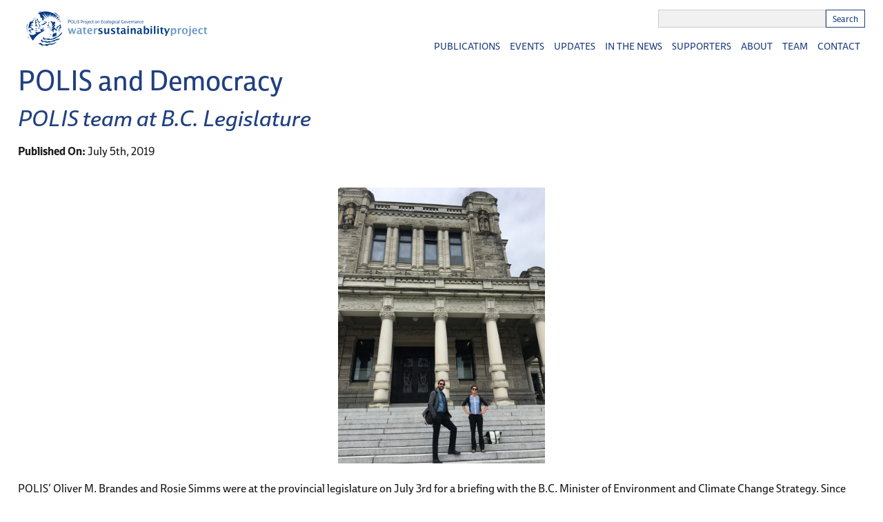

--- FILE ---
content_type: text/html; charset=UTF-8
request_url: https://poliswaterproject.org/2019/07/05/polis-and-democracy/
body_size: 10792
content:

<!doctype html>

<!--[if lt IE 7]><html lang="en-US" class="no-js lt-ie9 lt-ie8 lt-ie7"><![endif]-->
<!--[if (IE 7)&!(IEMobile)]><html lang="en-US" class="no-js lt-ie9 lt-ie8"><![endif]-->
<!--[if (IE 8)&!(IEMobile)]><html lang="en-US" class="no-js lt-ie9"><![endif]-->
<!--[if gt IE 8]><!--> <html lang="en-US" class="no-js"><!--<![endif]-->

	<head>
		<meta charset="utf-8">

				<meta http-equiv="X-UA-Compatible" content="IE=edge">

		<title>POLIS and Democracy - POLIS Water Sustainability Project</title>
		
				<meta name="HandheldFriendly" content="True">
		<meta name="MobileOptimized" content="320">
		<meta name="viewport" content="width=device-width, initial-scale=1"/>

		<link rel="pingback" href="https://poliswaterproject.org/xmlrpc.php">

		<link rel="apple-touch-icon" sizes="57x57" href="https://poliswaterproject.org/wp-content/themes/sparkjoy-polis/favicon/apple-icon-57x57.png">
		<link rel="apple-touch-icon" sizes="60x60" href="https://poliswaterproject.org/wp-content/themes/sparkjoy-polis/favicon/apple-icon-60x60.png">
		<link rel="apple-touch-icon" sizes="72x72" href="https://poliswaterproject.org/wp-content/themes/sparkjoy-polis/favicon/apple-icon-72x72.png">
		<link rel="apple-touch-icon" sizes="76x76" href="https://poliswaterproject.org/wp-content/themes/sparkjoy-polis/favicon/apple-icon-76x76.png">
		<link rel="apple-touch-icon" sizes="114x114" href="https://poliswaterproject.org/wp-content/themes/sparkjoy-polis/favicon/apple-icon-114x114.png">
		<link rel="apple-touch-icon" sizes="120x120" href="https://poliswaterproject.org/wp-content/themes/sparkjoy-polis/favicon/apple-icon-120x120.png">
		<link rel="apple-touch-icon" sizes="144x144" href="https://poliswaterproject.org/wp-content/themes/sparkjoy-polis/favicon/apple-icon-144x144.png">
		<link rel="apple-touch-icon" sizes="152x152" href="https://poliswaterproject.org/wp-content/themes/sparkjoy-polis/favicon/apple-icon-152x152.png">
		<link rel="apple-touch-icon" sizes="180x180" href="https://poliswaterproject.org/wp-content/themes/sparkjoy-polis/favicon/apple-icon-180x180.png">
		<link rel="icon" type="image/png" sizes="192x192"  href="https://poliswaterproject.org/wp-content/themes/sparkjoy-polis/favicon/android-icon-192x192.png">
		<link rel="icon" type="image/png" sizes="32x32" href="https://poliswaterproject.org/wp-content/themes/sparkjoy-polis/favicon/favicon-32x32.png">
		<link rel="icon" type="image/png" sizes="96x96" href="https://poliswaterproject.org/wp-content/themes/sparkjoy-polis/favicon/favicon-96x96.png">
		<link rel="icon" type="image/png" sizes="16x16" href="https://poliswaterproject.org/wp-content/themes/sparkjoy-polis/favicon/favicon-16x16.png">
		<link rel="manifest" href="https://poliswaterproject.org/wp-content/themes/sparkjoy-polis/favicon/manifest.json">
		<meta name="msapplication-TileColor" content="#ffffff">
		<meta name="msapplication-TileImage" content="https://poliswaterproject.org/wp-content/themes/sparkjoy-polis/favicon/ms-icon-144x144.png">
		<meta name="theme-color" content="#ffffff">

				<meta name='robots' content='index, follow, max-image-preview:large, max-snippet:-1, max-video-preview:-1' />

	<!-- This site is optimized with the Yoast SEO plugin v26.8 - https://yoast.com/product/yoast-seo-wordpress/ -->
	<link rel="canonical" href="https://poliswaterproject.org/2019/07/05/polis-and-democracy/" />
	<meta property="og:locale" content="en_US" />
	<meta property="og:type" content="article" />
	<meta property="og:title" content="POLIS and Democracy - POLIS Water Sustainability Project" />
	<meta property="og:description" content="POLIS&#039; Oliver M. Brandes and Rosie Simms were at the provincial legislature on July 3rd for a briefing with the B.C. Minister of Environment and Climate Change Strategy and to lead a delegation to support sustainable groundwater management implementation in B.C." />
	<meta property="og:url" content="https://poliswaterproject.org/2019/07/05/polis-and-democracy/" />
	<meta property="og:site_name" content="POLIS Water Sustainability Project" />
	<meta property="article:published_time" content="2019-07-05T18:18:28+00:00" />
	<meta property="article:modified_time" content="2025-01-10T22:53:51+00:00" />
	<meta property="og:image" content="https://poliswaterproject.org/wp-content/blogs.dir/162/files/sites/162/2019/12/IMG_6932-scaled.jpg" />
	<meta property="og:image:width" content="1920" />
	<meta property="og:image:height" content="2560" />
	<meta property="og:image:type" content="image/jpeg" />
	<meta name="twitter:card" content="summary_large_image" />
	<meta name="twitter:label1" content="Written by" />
	<meta name="twitter:data1" content="" />
	<meta name="twitter:label2" content="Est. reading time" />
	<meta name="twitter:data2" content="1 minute" />
	<script type="application/ld+json" class="yoast-schema-graph">{"@context":"https://schema.org","@graph":[{"@type":"Article","@id":"https://poliswaterproject.org/2019/07/05/polis-and-democracy/#article","isPartOf":{"@id":"https://poliswaterproject.org/2019/07/05/polis-and-democracy/"},"author":{"name":"","@id":""},"headline":"POLIS and Democracy","datePublished":"2019-07-05T18:18:28+00:00","dateModified":"2025-01-10T22:53:51+00:00","mainEntityOfPage":{"@id":"https://poliswaterproject.org/2019/07/05/polis-and-democracy/"},"wordCount":151,"image":{"@id":"https://poliswaterproject.org/2019/07/05/polis-and-democracy/#primaryimage"},"thumbnailUrl":"https://poliswaterproject.org/wp-content/blogs.dir/162/files/sites/162/2019/12/IMG_6932-scaled.jpg","articleSection":["Post"],"inLanguage":"en-US"},{"@type":"WebPage","@id":"https://poliswaterproject.org/2019/07/05/polis-and-democracy/","url":"https://poliswaterproject.org/2019/07/05/polis-and-democracy/","name":"POLIS and Democracy - POLIS Water Sustainability Project","isPartOf":{"@id":"https://poliswaterproject.org/#website"},"primaryImageOfPage":{"@id":"https://poliswaterproject.org/2019/07/05/polis-and-democracy/#primaryimage"},"image":{"@id":"https://poliswaterproject.org/2019/07/05/polis-and-democracy/#primaryimage"},"thumbnailUrl":"https://poliswaterproject.org/wp-content/blogs.dir/162/files/sites/162/2019/12/IMG_6932-scaled.jpg","datePublished":"2019-07-05T18:18:28+00:00","dateModified":"2025-01-10T22:53:51+00:00","author":{"@id":""},"breadcrumb":{"@id":"https://poliswaterproject.org/2019/07/05/polis-and-democracy/#breadcrumb"},"inLanguage":"en-US","potentialAction":[{"@type":"ReadAction","target":["https://poliswaterproject.org/2019/07/05/polis-and-democracy/"]}]},{"@type":"ImageObject","inLanguage":"en-US","@id":"https://poliswaterproject.org/2019/07/05/polis-and-democracy/#primaryimage","url":"https://poliswaterproject.org/wp-content/blogs.dir/162/files/sites/162/2019/12/IMG_6932-scaled.jpg","contentUrl":"https://poliswaterproject.org/wp-content/blogs.dir/162/files/sites/162/2019/12/IMG_6932-scaled.jpg","width":1920,"height":2560},{"@type":"BreadcrumbList","@id":"https://poliswaterproject.org/2019/07/05/polis-and-democracy/#breadcrumb","itemListElement":[{"@type":"ListItem","position":1,"name":"Home","item":"https://poliswaterproject.org/"},{"@type":"ListItem","position":2,"name":"POLIS and Democracy"}]},{"@type":"WebSite","@id":"https://poliswaterproject.org/#website","url":"https://poliswaterproject.org/","name":"POLIS Water Sustainability Project","description":"Project on Ecological Governance","potentialAction":[{"@type":"SearchAction","target":{"@type":"EntryPoint","urlTemplate":"https://poliswaterproject.org/?s={search_term_string}"},"query-input":{"@type":"PropertyValueSpecification","valueRequired":true,"valueName":"search_term_string"}}],"inLanguage":"en-US"},{"@type":"Person","@id":"","url":"https://poliswaterproject.org/author/"}]}</script>
	<!-- / Yoast SEO plugin. -->


<link rel='dns-prefetch' href='//kit.fontawesome.com' />
<link rel='dns-prefetch' href='//maps.googleapis.com' />
<link rel='dns-prefetch' href='//use.typekit.net' />
<link rel="alternate" type="application/rss+xml" title="POLIS Water Sustainability Project &raquo; Feed" href="https://poliswaterproject.org/feed/" />
<link rel="alternate" type="application/rss+xml" title="POLIS Water Sustainability Project &raquo; Comments Feed" href="https://poliswaterproject.org/comments/feed/" />
<link rel="alternate" title="oEmbed (JSON)" type="application/json+oembed" href="https://poliswaterproject.org/wp-json/oembed/1.0/embed?url=https%3A%2F%2Fpoliswaterproject.org%2F2019%2F07%2F05%2Fpolis-and-democracy%2F" />
<link rel="alternate" title="oEmbed (XML)" type="text/xml+oembed" href="https://poliswaterproject.org/wp-json/oembed/1.0/embed?url=https%3A%2F%2Fpoliswaterproject.org%2F2019%2F07%2F05%2Fpolis-and-democracy%2F&#038;format=xml" />
<style id='wp-img-auto-sizes-contain-inline-css' type='text/css'>
img:is([sizes=auto i],[sizes^="auto," i]){contain-intrinsic-size:3000px 1500px}
/*# sourceURL=wp-img-auto-sizes-contain-inline-css */
</style>
<style id='wp-emoji-styles-inline-css' type='text/css'>

	img.wp-smiley, img.emoji {
		display: inline !important;
		border: none !important;
		box-shadow: none !important;
		height: 1em !important;
		width: 1em !important;
		margin: 0 0.07em !important;
		vertical-align: -0.1em !important;
		background: none !important;
		padding: 0 !important;
	}
/*# sourceURL=wp-emoji-styles-inline-css */
</style>
<style id='wp-block-library-inline-css' type='text/css'>
:root{--wp-block-synced-color:#7a00df;--wp-block-synced-color--rgb:122,0,223;--wp-bound-block-color:var(--wp-block-synced-color);--wp-editor-canvas-background:#ddd;--wp-admin-theme-color:#007cba;--wp-admin-theme-color--rgb:0,124,186;--wp-admin-theme-color-darker-10:#006ba1;--wp-admin-theme-color-darker-10--rgb:0,107,160.5;--wp-admin-theme-color-darker-20:#005a87;--wp-admin-theme-color-darker-20--rgb:0,90,135;--wp-admin-border-width-focus:2px}@media (min-resolution:192dpi){:root{--wp-admin-border-width-focus:1.5px}}.wp-element-button{cursor:pointer}:root .has-very-light-gray-background-color{background-color:#eee}:root .has-very-dark-gray-background-color{background-color:#313131}:root .has-very-light-gray-color{color:#eee}:root .has-very-dark-gray-color{color:#313131}:root .has-vivid-green-cyan-to-vivid-cyan-blue-gradient-background{background:linear-gradient(135deg,#00d084,#0693e3)}:root .has-purple-crush-gradient-background{background:linear-gradient(135deg,#34e2e4,#4721fb 50%,#ab1dfe)}:root .has-hazy-dawn-gradient-background{background:linear-gradient(135deg,#faaca8,#dad0ec)}:root .has-subdued-olive-gradient-background{background:linear-gradient(135deg,#fafae1,#67a671)}:root .has-atomic-cream-gradient-background{background:linear-gradient(135deg,#fdd79a,#004a59)}:root .has-nightshade-gradient-background{background:linear-gradient(135deg,#330968,#31cdcf)}:root .has-midnight-gradient-background{background:linear-gradient(135deg,#020381,#2874fc)}:root{--wp--preset--font-size--normal:16px;--wp--preset--font-size--huge:42px}.has-regular-font-size{font-size:1em}.has-larger-font-size{font-size:2.625em}.has-normal-font-size{font-size:var(--wp--preset--font-size--normal)}.has-huge-font-size{font-size:var(--wp--preset--font-size--huge)}.has-text-align-center{text-align:center}.has-text-align-left{text-align:left}.has-text-align-right{text-align:right}.has-fit-text{white-space:nowrap!important}#end-resizable-editor-section{display:none}.aligncenter{clear:both}.items-justified-left{justify-content:flex-start}.items-justified-center{justify-content:center}.items-justified-right{justify-content:flex-end}.items-justified-space-between{justify-content:space-between}.screen-reader-text{border:0;clip-path:inset(50%);height:1px;margin:-1px;overflow:hidden;padding:0;position:absolute;width:1px;word-wrap:normal!important}.screen-reader-text:focus{background-color:#ddd;clip-path:none;color:#444;display:block;font-size:1em;height:auto;left:5px;line-height:normal;padding:15px 23px 14px;text-decoration:none;top:5px;width:auto;z-index:100000}html :where(.has-border-color){border-style:solid}html :where([style*=border-top-color]){border-top-style:solid}html :where([style*=border-right-color]){border-right-style:solid}html :where([style*=border-bottom-color]){border-bottom-style:solid}html :where([style*=border-left-color]){border-left-style:solid}html :where([style*=border-width]){border-style:solid}html :where([style*=border-top-width]){border-top-style:solid}html :where([style*=border-right-width]){border-right-style:solid}html :where([style*=border-bottom-width]){border-bottom-style:solid}html :where([style*=border-left-width]){border-left-style:solid}html :where(img[class*=wp-image-]){height:auto;max-width:100%}:where(figure){margin:0 0 1em}html :where(.is-position-sticky){--wp-admin--admin-bar--position-offset:var(--wp-admin--admin-bar--height,0px)}@media screen and (max-width:600px){html :where(.is-position-sticky){--wp-admin--admin-bar--position-offset:0px}}

/*# sourceURL=wp-block-library-inline-css */
</style><style id='global-styles-inline-css' type='text/css'>
:root{--wp--preset--aspect-ratio--square: 1;--wp--preset--aspect-ratio--4-3: 4/3;--wp--preset--aspect-ratio--3-4: 3/4;--wp--preset--aspect-ratio--3-2: 3/2;--wp--preset--aspect-ratio--2-3: 2/3;--wp--preset--aspect-ratio--16-9: 16/9;--wp--preset--aspect-ratio--9-16: 9/16;--wp--preset--color--black: #000000;--wp--preset--color--cyan-bluish-gray: #abb8c3;--wp--preset--color--white: #ffffff;--wp--preset--color--pale-pink: #f78da7;--wp--preset--color--vivid-red: #cf2e2e;--wp--preset--color--luminous-vivid-orange: #ff6900;--wp--preset--color--luminous-vivid-amber: #fcb900;--wp--preset--color--light-green-cyan: #7bdcb5;--wp--preset--color--vivid-green-cyan: #00d084;--wp--preset--color--pale-cyan-blue: #8ed1fc;--wp--preset--color--vivid-cyan-blue: #0693e3;--wp--preset--color--vivid-purple: #9b51e0;--wp--preset--gradient--vivid-cyan-blue-to-vivid-purple: linear-gradient(135deg,rgb(6,147,227) 0%,rgb(155,81,224) 100%);--wp--preset--gradient--light-green-cyan-to-vivid-green-cyan: linear-gradient(135deg,rgb(122,220,180) 0%,rgb(0,208,130) 100%);--wp--preset--gradient--luminous-vivid-amber-to-luminous-vivid-orange: linear-gradient(135deg,rgb(252,185,0) 0%,rgb(255,105,0) 100%);--wp--preset--gradient--luminous-vivid-orange-to-vivid-red: linear-gradient(135deg,rgb(255,105,0) 0%,rgb(207,46,46) 100%);--wp--preset--gradient--very-light-gray-to-cyan-bluish-gray: linear-gradient(135deg,rgb(238,238,238) 0%,rgb(169,184,195) 100%);--wp--preset--gradient--cool-to-warm-spectrum: linear-gradient(135deg,rgb(74,234,220) 0%,rgb(151,120,209) 20%,rgb(207,42,186) 40%,rgb(238,44,130) 60%,rgb(251,105,98) 80%,rgb(254,248,76) 100%);--wp--preset--gradient--blush-light-purple: linear-gradient(135deg,rgb(255,206,236) 0%,rgb(152,150,240) 100%);--wp--preset--gradient--blush-bordeaux: linear-gradient(135deg,rgb(254,205,165) 0%,rgb(254,45,45) 50%,rgb(107,0,62) 100%);--wp--preset--gradient--luminous-dusk: linear-gradient(135deg,rgb(255,203,112) 0%,rgb(199,81,192) 50%,rgb(65,88,208) 100%);--wp--preset--gradient--pale-ocean: linear-gradient(135deg,rgb(255,245,203) 0%,rgb(182,227,212) 50%,rgb(51,167,181) 100%);--wp--preset--gradient--electric-grass: linear-gradient(135deg,rgb(202,248,128) 0%,rgb(113,206,126) 100%);--wp--preset--gradient--midnight: linear-gradient(135deg,rgb(2,3,129) 0%,rgb(40,116,252) 100%);--wp--preset--font-size--small: 13px;--wp--preset--font-size--medium: 20px;--wp--preset--font-size--large: 36px;--wp--preset--font-size--x-large: 42px;--wp--preset--spacing--20: 0.44rem;--wp--preset--spacing--30: 0.67rem;--wp--preset--spacing--40: 1rem;--wp--preset--spacing--50: 1.5rem;--wp--preset--spacing--60: 2.25rem;--wp--preset--spacing--70: 3.38rem;--wp--preset--spacing--80: 5.06rem;--wp--preset--shadow--natural: 6px 6px 9px rgba(0, 0, 0, 0.2);--wp--preset--shadow--deep: 12px 12px 50px rgba(0, 0, 0, 0.4);--wp--preset--shadow--sharp: 6px 6px 0px rgba(0, 0, 0, 0.2);--wp--preset--shadow--outlined: 6px 6px 0px -3px rgb(255, 255, 255), 6px 6px rgb(0, 0, 0);--wp--preset--shadow--crisp: 6px 6px 0px rgb(0, 0, 0);}:where(.is-layout-flex){gap: 0.5em;}:where(.is-layout-grid){gap: 0.5em;}body .is-layout-flex{display: flex;}.is-layout-flex{flex-wrap: wrap;align-items: center;}.is-layout-flex > :is(*, div){margin: 0;}body .is-layout-grid{display: grid;}.is-layout-grid > :is(*, div){margin: 0;}:where(.wp-block-columns.is-layout-flex){gap: 2em;}:where(.wp-block-columns.is-layout-grid){gap: 2em;}:where(.wp-block-post-template.is-layout-flex){gap: 1.25em;}:where(.wp-block-post-template.is-layout-grid){gap: 1.25em;}.has-black-color{color: var(--wp--preset--color--black) !important;}.has-cyan-bluish-gray-color{color: var(--wp--preset--color--cyan-bluish-gray) !important;}.has-white-color{color: var(--wp--preset--color--white) !important;}.has-pale-pink-color{color: var(--wp--preset--color--pale-pink) !important;}.has-vivid-red-color{color: var(--wp--preset--color--vivid-red) !important;}.has-luminous-vivid-orange-color{color: var(--wp--preset--color--luminous-vivid-orange) !important;}.has-luminous-vivid-amber-color{color: var(--wp--preset--color--luminous-vivid-amber) !important;}.has-light-green-cyan-color{color: var(--wp--preset--color--light-green-cyan) !important;}.has-vivid-green-cyan-color{color: var(--wp--preset--color--vivid-green-cyan) !important;}.has-pale-cyan-blue-color{color: var(--wp--preset--color--pale-cyan-blue) !important;}.has-vivid-cyan-blue-color{color: var(--wp--preset--color--vivid-cyan-blue) !important;}.has-vivid-purple-color{color: var(--wp--preset--color--vivid-purple) !important;}.has-black-background-color{background-color: var(--wp--preset--color--black) !important;}.has-cyan-bluish-gray-background-color{background-color: var(--wp--preset--color--cyan-bluish-gray) !important;}.has-white-background-color{background-color: var(--wp--preset--color--white) !important;}.has-pale-pink-background-color{background-color: var(--wp--preset--color--pale-pink) !important;}.has-vivid-red-background-color{background-color: var(--wp--preset--color--vivid-red) !important;}.has-luminous-vivid-orange-background-color{background-color: var(--wp--preset--color--luminous-vivid-orange) !important;}.has-luminous-vivid-amber-background-color{background-color: var(--wp--preset--color--luminous-vivid-amber) !important;}.has-light-green-cyan-background-color{background-color: var(--wp--preset--color--light-green-cyan) !important;}.has-vivid-green-cyan-background-color{background-color: var(--wp--preset--color--vivid-green-cyan) !important;}.has-pale-cyan-blue-background-color{background-color: var(--wp--preset--color--pale-cyan-blue) !important;}.has-vivid-cyan-blue-background-color{background-color: var(--wp--preset--color--vivid-cyan-blue) !important;}.has-vivid-purple-background-color{background-color: var(--wp--preset--color--vivid-purple) !important;}.has-black-border-color{border-color: var(--wp--preset--color--black) !important;}.has-cyan-bluish-gray-border-color{border-color: var(--wp--preset--color--cyan-bluish-gray) !important;}.has-white-border-color{border-color: var(--wp--preset--color--white) !important;}.has-pale-pink-border-color{border-color: var(--wp--preset--color--pale-pink) !important;}.has-vivid-red-border-color{border-color: var(--wp--preset--color--vivid-red) !important;}.has-luminous-vivid-orange-border-color{border-color: var(--wp--preset--color--luminous-vivid-orange) !important;}.has-luminous-vivid-amber-border-color{border-color: var(--wp--preset--color--luminous-vivid-amber) !important;}.has-light-green-cyan-border-color{border-color: var(--wp--preset--color--light-green-cyan) !important;}.has-vivid-green-cyan-border-color{border-color: var(--wp--preset--color--vivid-green-cyan) !important;}.has-pale-cyan-blue-border-color{border-color: var(--wp--preset--color--pale-cyan-blue) !important;}.has-vivid-cyan-blue-border-color{border-color: var(--wp--preset--color--vivid-cyan-blue) !important;}.has-vivid-purple-border-color{border-color: var(--wp--preset--color--vivid-purple) !important;}.has-vivid-cyan-blue-to-vivid-purple-gradient-background{background: var(--wp--preset--gradient--vivid-cyan-blue-to-vivid-purple) !important;}.has-light-green-cyan-to-vivid-green-cyan-gradient-background{background: var(--wp--preset--gradient--light-green-cyan-to-vivid-green-cyan) !important;}.has-luminous-vivid-amber-to-luminous-vivid-orange-gradient-background{background: var(--wp--preset--gradient--luminous-vivid-amber-to-luminous-vivid-orange) !important;}.has-luminous-vivid-orange-to-vivid-red-gradient-background{background: var(--wp--preset--gradient--luminous-vivid-orange-to-vivid-red) !important;}.has-very-light-gray-to-cyan-bluish-gray-gradient-background{background: var(--wp--preset--gradient--very-light-gray-to-cyan-bluish-gray) !important;}.has-cool-to-warm-spectrum-gradient-background{background: var(--wp--preset--gradient--cool-to-warm-spectrum) !important;}.has-blush-light-purple-gradient-background{background: var(--wp--preset--gradient--blush-light-purple) !important;}.has-blush-bordeaux-gradient-background{background: var(--wp--preset--gradient--blush-bordeaux) !important;}.has-luminous-dusk-gradient-background{background: var(--wp--preset--gradient--luminous-dusk) !important;}.has-pale-ocean-gradient-background{background: var(--wp--preset--gradient--pale-ocean) !important;}.has-electric-grass-gradient-background{background: var(--wp--preset--gradient--electric-grass) !important;}.has-midnight-gradient-background{background: var(--wp--preset--gradient--midnight) !important;}.has-small-font-size{font-size: var(--wp--preset--font-size--small) !important;}.has-medium-font-size{font-size: var(--wp--preset--font-size--medium) !important;}.has-large-font-size{font-size: var(--wp--preset--font-size--large) !important;}.has-x-large-font-size{font-size: var(--wp--preset--font-size--x-large) !important;}
/*# sourceURL=global-styles-inline-css */
</style>

<style id='classic-theme-styles-inline-css' type='text/css'>
/*! This file is auto-generated */
.wp-block-button__link{color:#fff;background-color:#32373c;border-radius:9999px;box-shadow:none;text-decoration:none;padding:calc(.667em + 2px) calc(1.333em + 2px);font-size:1.125em}.wp-block-file__button{background:#32373c;color:#fff;text-decoration:none}
/*# sourceURL=/wp-includes/css/classic-themes.min.css */
</style>
<link rel='stylesheet' id='bones-stylesheet-css' href='https://poliswaterproject.org/wp-content/themes/sparkjoy-polis/library/css/style.css' type='text/css' media='all' />
<script type="text/javascript" src="https://kit.fontawesome.com/48aafee48a.js" id="fontawesome-js-js"></script>
<script type="text/javascript" src="https://poliswaterproject.org/wp-content/themes/sparkjoy-polis/library/js/libs/modernizr.custom.min.js" id="bones-modernizr-js"></script>
<script type="text/javascript" src="https://poliswaterproject.org/wp-includes/js/jquery/jquery.min.js" id="jquery-core-js"></script>
<script type="text/javascript" src="https://poliswaterproject.org/wp-includes/js/jquery/jquery-migrate.min.js" id="jquery-migrate-js"></script>
<link rel="https://api.w.org/" href="https://poliswaterproject.org/wp-json/" /><link rel="alternate" title="JSON" type="application/json" href="https://poliswaterproject.org/wp-json/wp/v2/posts/5471" /><link rel='shortlink' href='https://poliswaterproject.org/?p=5471' />
<link rel="icon" href="https://poliswaterproject.org/wp-content/blogs.dir/162/files/sites/162/2017/06/cropped-polis-favicon-logo-125x125.png" sizes="32x32" />
<link rel="icon" href="https://poliswaterproject.org/wp-content/blogs.dir/162/files/sites/162/2017/06/cropped-polis-favicon-logo-300x300.png" sizes="192x192" />
<link rel="apple-touch-icon" href="https://poliswaterproject.org/wp-content/blogs.dir/162/files/sites/162/2017/06/cropped-polis-favicon-logo-300x300.png" />
<meta name="msapplication-TileImage" content="https://poliswaterproject.org/wp-content/blogs.dir/162/files/sites/162/2017/06/cropped-polis-favicon-logo-300x300.png" />
		
				<!-- Google tag (gtag.js) -->
		<script async src="https://www.googletagmanager.com/gtag/js?id=G-536WFS5W3Q"></script>
		<script>
		window.dataLayer = window.dataLayer || [];
		function gtag(){dataLayer.push(arguments);}
		gtag('js', new Date());

		gtag('config', 'G-536WFS5W3Q');
		</script>
						
	</head>

	<body class="wp-singular post-template-default single single-post postid-5471 single-format-standard wp-theme-sparkjoy-polis" itemscope itemtype="http://schema.org/WebPage">

		<div id="container" class="chrome desktop mac-user">
			<a class="skip-link screen-reader-text" href="#main">Skip to content</a>

			<header id="header" class="header cf" role="banner" itemscope itemtype="http://schema.org/WPHeader">

				<div id="inner-header" class="wrap">
					
												<p id="logo" itemscope itemtype="http://schema.org/Organization"><a href="https://poliswaterproject.org" rel="nofollow"><img src="https://poliswaterproject.org/wp-content/blogs.dir/162/files/sites/162/2025/10/POLIS_Logo_Colour-300x67.png" srcset="https://poliswaterproject.org/wp-content/blogs.dir/162/files/sites/162/2025/10/POLIS_Logo_Colour-300x67.png 1x, https://poliswaterproject.org/wp-content/blogs.dir/162/files/sites/162/2025/10/POLIS_Logo_Colour-600x134.png 2x, https://poliswaterproject.org/wp-content/blogs.dir/162/files/sites/162/2025/10/POLIS_Logo_Colour-900x202.png 3x" alt="POLIS Water Sustainability Project - Project on Ecological Governance"></a></p>
						
					<div class="flex-wrap flex-end">
						<div id="header-search-section"><form role="search" method="get" id="searchform" class="searchform" action="https://poliswaterproject.org/">
    <div class="flex-nowrap">
        <label for="s" class="screen-reader-text">Search for:</label>
        <input type="search" id="s" name="s" value="" />

        <button type="submit" id="searchsubmit" class="flex-center"><span>Search</span></button>
    </div>
</form></div>
						<nav role="navigation" itemscope itemtype="http://schema.org/SiteNavigationElement">
							<ul id="menu-main-menu" class="nav top-nav cf main-menu-nav"><li id="menu-item-38" class="menu-item menu-item-type-post_type menu-item-object-page menu-item-38"><div class="link-wrapper flex-center"><a href="https://poliswaterproject.org/publications/"><span>Publications</span></a><i class="fa fa-chevron-down" aria-hidden="true"></i></div></li>
<li id="menu-item-262" class="menu-item menu-item-type-post_type menu-item-object-page menu-item-262"><div class="link-wrapper flex-center"><a href="https://poliswaterproject.org/events-webinars/"><span>Events</span></a><i class="fa fa-chevron-down" aria-hidden="true"></i></div></li>
<li id="menu-item-3663" class="menu-item menu-item-type-post_type menu-item-object-page menu-item-3663"><div class="link-wrapper flex-center"><a href="https://poliswaterproject.org/news/"><span>Updates</span></a><i class="fa fa-chevron-down" aria-hidden="true"></i></div></li>
<li id="menu-item-37" class="menu-item menu-item-type-post_type menu-item-object-page menu-item-37"><div class="link-wrapper flex-center"><a href="https://poliswaterproject.org/media/"><span>In the News</span></a><i class="fa fa-chevron-down" aria-hidden="true"></i></div></li>
<li id="menu-item-36" class="menu-item menu-item-type-post_type menu-item-object-page menu-item-36"><div class="link-wrapper flex-center"><a href="https://poliswaterproject.org/supporters/"><span>Supporters</span></a><i class="fa fa-chevron-down" aria-hidden="true"></i></div></li>
<li id="menu-item-40" class="menu-item menu-item-type-post_type menu-item-object-page menu-item-40"><div class="link-wrapper flex-center"><a href="https://poliswaterproject.org/about/"><span>About</span></a><i class="fa fa-chevron-down" aria-hidden="true"></i></div></li>
<li id="menu-item-39" class="menu-item menu-item-type-post_type menu-item-object-page menu-item-39"><div class="link-wrapper flex-center"><a href="https://poliswaterproject.org/team/"><span>Team</span></a><i class="fa fa-chevron-down" aria-hidden="true"></i></div></li>
<li id="menu-item-34" class="menu-item menu-item-type-post_type menu-item-object-page menu-item-34"><div class="link-wrapper flex-center"><a href="https://poliswaterproject.org/contact/"><span>Contact</span></a><i class="fa fa-chevron-down" aria-hidden="true"></i></div></li>
</ul>
						</nav>
					</div>

				</div>

			</header>

			<div class="overlay-nav">
				<span></span>
			</div> <!-- overlay-nav -->

			<div class="overlay-content">
				<span></span>
			</div> <!-- overlay-content -->

			<div id="mobile-btn">Menu<span class="hamburg-icon"></span></div>

			
	<div id="content">

		<div id="inner-content" class="wrap cf">

			<main id="main" class="m-all t-all d-all cf" role="main" itemscope itemprop="mainContentOfPage" itemtype="http://schema.org/Blog">

				
				<article id="post-5471" class="cf post-5471 post type-post status-publish format-standard has-post-thumbnail hentry category-post research_theme_cat-water-law-policy" role="article">

					<header class="article-header">
													<div class="text-wrapper">
													<h1 class="page-title">POLIS and Democracy</h1>

						<h2 class="news-subtitle">POLIS team at B.C. Legislature</h2><p><strong>Published On:</strong> July 5th, 2019</p>
													</div>
											</header>

					<section class="entry-content cf">
													<div class="text-wrapper">
												<img width="768" height="1024" src="https://poliswaterproject.org/wp-content/blogs.dir/162/files/sites/162/2019/12/IMG_6932-768x1024.jpg" class="single-feat-img aligncenter  wp-post-image" alt="" decoding="async" srcset="https://poliswaterproject.org/wp-content/blogs.dir/162/files/sites/162/2019/12/IMG_6932-768x1024.jpg 768w, https://poliswaterproject.org/wp-content/blogs.dir/162/files/sites/162/2019/12/IMG_6932-225x300.jpg 225w, https://poliswaterproject.org/wp-content/blogs.dir/162/files/sites/162/2019/12/IMG_6932-1152x1536.jpg 1152w, https://poliswaterproject.org/wp-content/blogs.dir/162/files/sites/162/2019/12/IMG_6932-1536x2048.jpg 1536w, https://poliswaterproject.org/wp-content/blogs.dir/162/files/sites/162/2019/12/IMG_6932-113x150.jpg 113w, https://poliswaterproject.org/wp-content/blogs.dir/162/files/sites/162/2019/12/IMG_6932-338x450.jpg 338w, https://poliswaterproject.org/wp-content/blogs.dir/162/files/sites/162/2019/12/IMG_6932-450x600.jpg 450w, https://poliswaterproject.org/wp-content/blogs.dir/162/files/sites/162/2019/12/IMG_6932-675x900.jpg 675w, https://poliswaterproject.org/wp-content/blogs.dir/162/files/sites/162/2019/12/IMG_6932-scaled.jpg 1920w" sizes="(max-width: 768px) 100vw, 768px" /><p>POLIS&#8217; Oliver M. Brandes and Rosie Simms were at the provincial legislature on July 3rd for a briefing with the B.C. Minister of Environment and Climate Change Strategy. Since 2017, Oliver has been playing an ongoing independent expert/advisory role to address contamination in B.C.’s Hullcar Valley and to offer recommendations to ensure follow-through and success on source water protection in B.C. (see <em><a href="https://poliswaterproject.org/polis-research-publication/crisis-solutions-towards-better-source-water-protection-nutrient-management-hullcar-valley/" target="_blank" rel="noopener noreferrer" data-saferedirecturl="https://www.google.com/url?q=https://poliswaterproject.org/polis-research-publication/crisis-solutions-towards-better-source-water-protection-nutrient-management-hullcar-valley/&amp;source=gmail&amp;ust=1576696615358000&amp;usg=AFQjCNFDRmsw8hF5SHTk0U6cZqQJenDbzg">From Crisis to Solutions: Towards Better Source Water Protection and Nutrient Management in the Hullcar Valley</a> </em>(POLIS, 2017)).</p>
<p>Rosie and Oliver were also there to lead a delegation to support sustainable groundwater management implementation in B.C. In February 2019, the provincial government announced that it is extending the water licence application transition period for groundwater users for an additional three years. POLIS&#8217; concerns and recommendations regarding this extension are outlined in its formal <em><a href="https://poliswaterproject.org/polis-research-publication/response-to-the-february-2019-b-c-groundwater-licensing-update/" target="_blank" rel="noopener noreferrer" data-saferedirecturl="https://www.google.com/url?q=https://poliswaterproject.org/polis-research-publication/response-to-the-february-2019-b-c-groundwater-licensing-update/&amp;source=gmail&amp;ust=1576696615358000&amp;usg=AFQjCNFziLqPvIy5l4YxBPEVaXm2GxgiFQ">Response to the February 2019 B.C. Groundwater Licensing Update</a> </em>(POLIS, 2019).</p>
													</div>
											</section> <!-- end article section -->

					<footer class="article-footer">
						<hr class="clear-both"><div class="text-wrapper color-dark-gray"><p class="taxonomies"><span class="tax-label">Research Theme Categories: </span><a href="https://poliswaterproject.org/research-theme-cat/water-law-policy/" data-term-id="9">Water Law &amp; Policy</a><span class="separator">, </span></p></div><hr class="clear-both">					</footer>

					
				</article>

				
				
			</main>

		</div>

	</div>

							<div id="upper-footer" class="padding-bottom">
					<div class="wrap">
						<hr style="max-width: none;">
													<div class="footer-column m-all t-1of3 d-1of3">
							<h3 class="h2">Affiliation</h3><div class="footer-column-content flex-center flex-start"><img width="150" height="144" src="https://poliswaterproject.org/wp-content/blogs.dir/162/files/sites/162/2017/06/polis-favicon-logo-full-150x144.png" class="attachment-small@1x size-small@1x" alt="" decoding="async" loading="lazy" srcset="https://poliswaterproject.org/wp-content/blogs.dir/162/files/sites/162/2017/06/polis-favicon-logo-full-150x144.png 150w, https://poliswaterproject.org/wp-content/blogs.dir/162/files/sites/162/2017/06/polis-favicon-logo-full-300x289.png 300w, https://poliswaterproject.org/wp-content/blogs.dir/162/files/sites/162/2017/06/polis-favicon-logo-full-768x740.png 768w, https://poliswaterproject.org/wp-content/blogs.dir/162/files/sites/162/2017/06/polis-favicon-logo-full-1024x986.png 1024w, https://poliswaterproject.org/wp-content/blogs.dir/162/files/sites/162/2017/06/polis-favicon-logo-full-450x433.png 450w, https://poliswaterproject.org/wp-content/blogs.dir/162/files/sites/162/2017/06/polis-favicon-logo-full-600x578.png 600w, https://poliswaterproject.org/wp-content/blogs.dir/162/files/sites/162/2017/06/polis-favicon-logo-full-900x867.png 900w, https://poliswaterproject.org/wp-content/blogs.dir/162/files/sites/162/2017/06/polis-favicon-logo-full.png 1921w" sizes="auto, (max-width: 150px) 100vw, 150px" /><div class="content"><p>The POLIS Water Sustainability Project is a focused initiative of the <a href="http://www.polisproject.org/">POLIS Project on Ecological Governance</a>.</p>
</div></div><div class="footer-column-content flex-center flex-start"><img width="150" height="141" src="https://poliswaterproject.org/wp-content/blogs.dir/162/files/sites/162/2017/06/CFGSlogo-1-150x141.png" class="attachment-small@1x size-small@1x" alt="" decoding="async" loading="lazy" srcset="https://poliswaterproject.org/wp-content/blogs.dir/162/files/sites/162/2017/06/CFGSlogo-1-150x141.png 150w, https://poliswaterproject.org/wp-content/blogs.dir/162/files/sites/162/2017/06/CFGSlogo-1-300x283.png 300w, https://poliswaterproject.org/wp-content/blogs.dir/162/files/sites/162/2017/06/CFGSlogo-1-768x723.png 768w, https://poliswaterproject.org/wp-content/blogs.dir/162/files/sites/162/2017/06/CFGSlogo-1-450x424.png 450w, https://poliswaterproject.org/wp-content/blogs.dir/162/files/sites/162/2017/06/CFGSlogo-1-600x565.png 600w, https://poliswaterproject.org/wp-content/blogs.dir/162/files/sites/162/2017/06/CFGSlogo-1-900x848.png 900w, https://poliswaterproject.org/wp-content/blogs.dir/162/files/sites/162/2017/06/CFGSlogo-1.png 960w" sizes="auto, (max-width: 150px) 100vw, 150px" /><div class="content"><p>POLIS is one of the ongoing interdisciplinary projects at the University of Victoria&#8217;s <a href="https://www.uvic.ca/research/centres/globalstudies/">Centre for Global Studies</a>.</p>
</div></div><div class="footer-column-content flex-center flex-start"><img width="150" height="150" src="https://poliswaterproject.org/wp-content/blogs.dir/162/files/sites/162/2020/11/UVic_vert_4c_rgb-e1605720906468-150x150.jpg" class="attachment-small@1x size-small@1x" alt="" decoding="async" loading="lazy" srcset="https://poliswaterproject.org/wp-content/blogs.dir/162/files/sites/162/2020/11/UVic_vert_4c_rgb-e1605720906468-150x150.jpg 150w, https://poliswaterproject.org/wp-content/blogs.dir/162/files/sites/162/2020/11/UVic_vert_4c_rgb-e1605720906468-125x125.jpg 125w, https://poliswaterproject.org/wp-content/blogs.dir/162/files/sites/162/2020/11/UVic_vert_4c_rgb-e1605720906468.jpg 237w" sizes="auto, (max-width: 150px) 100vw, 150px" /><div class="content"><p>The <a href="https://www.uvic.ca/">University of Victoria</a> is located on lək̓ʷəŋən territory and traditional lands of the Songhees, Esquimalt, and W̱SÁNEĆ peoples.</p>
</div></div>							</div>
														<div class="footer-column m-all t-1of3 d-1of3">
							<h3 class="h2">Contact Us</h3><div class="footer-column-content flex-center flex-start"><i class="fa fa-map-marker" aria-hidden="true"></i><div class="content"><p>3800 Finnerty Road, Sedgewick Bldg<br />
Victoria, BC V8P 1A1 Canada</p>
</div></div><div class="footer-column-content flex-center flex-start"><a class="flex-center flex-start with-icon" href="tel:2507218800" title="250-721-8800"><i class="fa fa-phone" aria-hidden="true"></i><p class="content">250-721-8800</p></a></div><div class="footer-column-content flex-center flex-start"><a class="flex-center flex-start with-icon" href="fax:2504724830" title="250-472-4830"><i class="fa fa-fax" aria-hidden="true"></i><p class="content">250-472-4830</p></a></div>							</div>
														<div class="footer-column m-all t-1of3 d-1of3">
							<h3 class="h2">Join the Conversation</h3><div class="footer-column-content flex-center flex-start"><a class="flex-center flex-start with-icon" href="https://ca.linkedin.com/company/polis-project-on-ecological-governance" target="_blank" rel="noopener noreferrer" title="POLIS Project on Ecological Governance"><i class="fa fa-linkedin" aria-hidden="true"></i><p class="content">POLIS Project on Ecological Governance</p></a></div><div class="footer-column-content flex-center flex-start"><a class="flex-center flex-start with-icon" href="https://www.instagram.com/polisproject" target="_blank" rel="noopener noreferrer" title="@polisproject"><i class="fa fa-instagram" aria-hidden="true"></i><p class="content">@polisproject</p></a></div><div class="footer-column-content flex-center flex-start"><a class="flex-center flex-start with-icon" href="https://www.facebook.com/POLISWater/" target="_blank" rel="noopener noreferrer" title="@POLISWater"><i class="fa fa-facebook" aria-hidden="true"></i><p class="content">@POLISWater</p></a></div><div class="footer-column-content flex-center flex-start"><a class="flex-center flex-start with-icon" href="https://vimeo.com/poliswater" target="_blank" rel="noopener noreferrer" title="@poliswater"><i class="fa fa-vimeo" aria-hidden="true"></i><p class="content">@poliswater</p></a></div><div class="footer-column-content flex-center flex-start"><a class="flex-center flex-start with-icon" href="https://poliswaterproject.org/contact/" title="Contact Us"><i class="fa fa fa-envelope" aria-hidden="true"></i><p class="content">Contact Us</p></a></div>							</div>
												</div>
				</div>
			
			<footer id="footer" class="footer" role="contentinfo" itemscope itemtype="http://schema.org/WPFooter">
				
				
				<div id="inner-footer" class="wrap cf">

					<div class="source-org copyright">
					<p>&copy; 2026 POLIS Water Sustainability Project |</p> 
					<nav role="navigation">
						<div class="footer-links cf"><ul id="menu-footer-menu" class="nav footer-nav cf"><li id="menu-item-2579" class="menu-item menu-item-type-post_type menu-item-object-page menu-item-2579"><a href="https://poliswaterproject.org/tos-privacy-policy/">ToS &#038; Privacy Policy</a> | </li>
</ul></div>					</nav>
					<p>Site by <a href="http://www.sparkjoy.com" title="Wordpress Vancouver" target="_blank">Sparkjoy Studios</a> | </p>
					<p><a rel="nofollow" href="https://poliswaterproject.org/wp-login.php">Log in</a></p></div>

				</div>

			</footer>

		</div>


				<script type="speculationrules">
{"prefetch":[{"source":"document","where":{"and":[{"href_matches":"/*"},{"not":{"href_matches":["/wp-*.php","/wp-admin/*","/wp-content/blogs.dir/162/files/sites/162/*","/wp-content/*","/wp-content/plugins/*","/wp-content/themes/sparkjoy-polis/*","/*\\?(.+)"]}},{"not":{"selector_matches":"a[rel~=\"nofollow\"]"}},{"not":{"selector_matches":".no-prefetch, .no-prefetch a"}}]},"eagerness":"conservative"}]}
</script>
<script type="text/javascript" id="bones-js-js-extra">
/* <![CDATA[ */
var my_ajax_object = {"ajaxurl":"https://poliswaterproject.org/wp-admin/admin-ajax.php","security":"d938006204","templateurl":"https://poliswaterproject.org/wp-content/themes/sparkjoy-polis","template_name":"","website_url":"https://poliswaterproject.org","query_vars":"null"};
var urls = {"ajaxurl":"https://poliswaterproject.org/wp-admin/admin-ajax.php","security":"d938006204","templateurl":"https://poliswaterproject.org/wp-content/themes/sparkjoy-polis"};
//# sourceURL=bones-js-js-extra
/* ]]> */
</script>
<script type="text/javascript" src="https://poliswaterproject.org/wp-content/themes/sparkjoy-polis/library/js/scripts.js" id="bones-js-js"></script>
<script type="text/javascript" src="https://poliswaterproject.org/wp-content/themes/sparkjoy-polis/library/js/owl.carousel.min.js" id="owl-js"></script>
<script type="text/javascript" src="https://poliswaterproject.org/wp-content/themes/sparkjoy-polis/library/js/jquery.unveil.js" id="unveil-js"></script>
<script type="text/javascript" src="https://poliswaterproject.org/wp-content/themes/sparkjoy-polis/library/js/velocity.js" id="velocity-js"></script>
<script type="text/javascript" src="https://poliswaterproject.org/wp-content/themes/sparkjoy-polis/library/js/jquery.leanModal.min.js" id="lean-modal-js"></script>
<script type="text/javascript" src="https://poliswaterproject.org/wp-content/themes/sparkjoy-polis/library/js/jquery.fancybox.pack.js" id="fancybox-js"></script>
<script type="text/javascript" src="https://poliswaterproject.org/wp-content/themes/sparkjoy-polis/library/js/scripts-fancybox.js" id="fancybox-js-js"></script>
<script type="text/javascript" src="https://maps.googleapis.com/maps/api/js?key=AIzaSyDx4eAKnco-k_6-88Ud4EXfE08H00ircWU" id="google-maps-js"></script>
<script type="text/javascript" src="https://use.typekit.net/hbx2nlw.js" id="typekit-js"></script>
<script type="text/javascript" src="https://poliswaterproject.org/wp-content/themes/sparkjoy-polis/library/js/enqueue-typekit.js" id="enqueue-typekit-js"></script>
<script id="wp-emoji-settings" type="application/json">
{"baseUrl":"https://s.w.org/images/core/emoji/17.0.2/72x72/","ext":".png","svgUrl":"https://s.w.org/images/core/emoji/17.0.2/svg/","svgExt":".svg","source":{"concatemoji":"https://poliswaterproject.org/wp-includes/js/wp-emoji-release.min.js"}}
</script>
<script type="module">
/* <![CDATA[ */
/*! This file is auto-generated */
const a=JSON.parse(document.getElementById("wp-emoji-settings").textContent),o=(window._wpemojiSettings=a,"wpEmojiSettingsSupports"),s=["flag","emoji"];function i(e){try{var t={supportTests:e,timestamp:(new Date).valueOf()};sessionStorage.setItem(o,JSON.stringify(t))}catch(e){}}function c(e,t,n){e.clearRect(0,0,e.canvas.width,e.canvas.height),e.fillText(t,0,0);t=new Uint32Array(e.getImageData(0,0,e.canvas.width,e.canvas.height).data);e.clearRect(0,0,e.canvas.width,e.canvas.height),e.fillText(n,0,0);const a=new Uint32Array(e.getImageData(0,0,e.canvas.width,e.canvas.height).data);return t.every((e,t)=>e===a[t])}function p(e,t){e.clearRect(0,0,e.canvas.width,e.canvas.height),e.fillText(t,0,0);var n=e.getImageData(16,16,1,1);for(let e=0;e<n.data.length;e++)if(0!==n.data[e])return!1;return!0}function u(e,t,n,a){switch(t){case"flag":return n(e,"\ud83c\udff3\ufe0f\u200d\u26a7\ufe0f","\ud83c\udff3\ufe0f\u200b\u26a7\ufe0f")?!1:!n(e,"\ud83c\udde8\ud83c\uddf6","\ud83c\udde8\u200b\ud83c\uddf6")&&!n(e,"\ud83c\udff4\udb40\udc67\udb40\udc62\udb40\udc65\udb40\udc6e\udb40\udc67\udb40\udc7f","\ud83c\udff4\u200b\udb40\udc67\u200b\udb40\udc62\u200b\udb40\udc65\u200b\udb40\udc6e\u200b\udb40\udc67\u200b\udb40\udc7f");case"emoji":return!a(e,"\ud83e\u1fac8")}return!1}function f(e,t,n,a){let r;const o=(r="undefined"!=typeof WorkerGlobalScope&&self instanceof WorkerGlobalScope?new OffscreenCanvas(300,150):document.createElement("canvas")).getContext("2d",{willReadFrequently:!0}),s=(o.textBaseline="top",o.font="600 32px Arial",{});return e.forEach(e=>{s[e]=t(o,e,n,a)}),s}function r(e){var t=document.createElement("script");t.src=e,t.defer=!0,document.head.appendChild(t)}a.supports={everything:!0,everythingExceptFlag:!0},new Promise(t=>{let n=function(){try{var e=JSON.parse(sessionStorage.getItem(o));if("object"==typeof e&&"number"==typeof e.timestamp&&(new Date).valueOf()<e.timestamp+604800&&"object"==typeof e.supportTests)return e.supportTests}catch(e){}return null}();if(!n){if("undefined"!=typeof Worker&&"undefined"!=typeof OffscreenCanvas&&"undefined"!=typeof URL&&URL.createObjectURL&&"undefined"!=typeof Blob)try{var e="postMessage("+f.toString()+"("+[JSON.stringify(s),u.toString(),c.toString(),p.toString()].join(",")+"));",a=new Blob([e],{type:"text/javascript"});const r=new Worker(URL.createObjectURL(a),{name:"wpTestEmojiSupports"});return void(r.onmessage=e=>{i(n=e.data),r.terminate(),t(n)})}catch(e){}i(n=f(s,u,c,p))}t(n)}).then(e=>{for(const n in e)a.supports[n]=e[n],a.supports.everything=a.supports.everything&&a.supports[n],"flag"!==n&&(a.supports.everythingExceptFlag=a.supports.everythingExceptFlag&&a.supports[n]);var t;a.supports.everythingExceptFlag=a.supports.everythingExceptFlag&&!a.supports.flag,a.supports.everything||((t=a.source||{}).concatemoji?r(t.concatemoji):t.wpemoji&&t.twemoji&&(r(t.twemoji),r(t.wpemoji)))});
//# sourceURL=https://poliswaterproject.org/wp-includes/js/wp-emoji-loader.min.js
/* ]]> */
</script>

	<script defer src="https://static.cloudflareinsights.com/beacon.min.js/vcd15cbe7772f49c399c6a5babf22c1241717689176015" integrity="sha512-ZpsOmlRQV6y907TI0dKBHq9Md29nnaEIPlkf84rnaERnq6zvWvPUqr2ft8M1aS28oN72PdrCzSjY4U6VaAw1EQ==" data-cf-beacon='{"version":"2024.11.0","token":"39280308ef894ce0bcd4607e9dfc0ee0","r":1,"server_timing":{"name":{"cfCacheStatus":true,"cfEdge":true,"cfExtPri":true,"cfL4":true,"cfOrigin":true,"cfSpeedBrain":true},"location_startswith":null}}' crossorigin="anonymous"></script>
</body>

</html> <!-- end of site. what a ride! -->


--- FILE ---
content_type: text/javascript
request_url: https://poliswaterproject.org/wp-content/themes/sparkjoy-polis/library/js/scripts.js
body_size: 8518
content:
/*
 * Bones Scripts File
 * Author: Eddie Machado
 *
 * This file should contain any js scripts you want to add to the site.
 * Instead of calling it in the header or throwing it inside wp_head()
 * this file will be called automatically in the footer so as not to
 * slow the page load.
 *
 * There are a lot of example functions and tools in here. If you don't
 * need any of it, just remove it. They are meant to be helpers and are
 * not required. It's your world baby, you can do whatever you want.
*/


/*
 * Get Viewport Dimensions
 * returns object with viewport dimensions to match css in width and height properties
 * ( source: http://andylangton.co.uk/blog/development/get-viewport-size-width-and-height-javascript )
*/
function updateViewportDimensions() {
	var w=window,d=document,e=d.documentElement,g=d.getElementsByTagName('body')[0],x=w.innerWidth||e.clientWidth||g.clientWidth,y=w.innerHeight||e.clientHeight||g.clientHeight;
	return { width:x,height:y };
}
// setting the viewport width
var viewport = updateViewportDimensions();


/*
 * Throttle Resize-triggered Events
 * Wrap your actions in this function to throttle the frequency of firing them off, for better performance, esp. on mobile.
 * ( source: http://stackoverflow.com/questions/2854407/javascript-jquery-window-resize-how-to-fire-after-the-resize-is-completed )
*/
var waitForFinalEvent = (function () {
	var timers = {};
	return function (callback, ms, uniqueId) {
		if (!uniqueId) { uniqueId = "Don't call this twice without a uniqueId"; }
		if (timers[uniqueId]) { clearTimeout (timers[uniqueId]); }
		timers[uniqueId] = setTimeout(callback, ms);
	};
})();

// how long to wait before deciding the resize has stopped, in ms. Around 50-100 should work ok.
var timeToWaitForLast = 100;

/*
*  new_map
*
*  This function will render a Google Map onto the selected jQuery element
*
*  @type	function
*  @date	8/11/2013
*  @since	4.3.0
*
*  @param	$el (jQuery element)
*  @return	n/a
*/

function new_map( $el ) {
	// var
	var $markers = $el.find('.marker');

	// vars
	var args = {
		zoom		: 16,
		center		: new google.maps.LatLng(0, 0),
		mapTypeId	: google.maps.MapTypeId.ROADMAP,
		// styles      : [
		// 		{
		// 			"featureType": "all",
		// 			"elementType": "labels.text.fill",
		// 			"stylers": [{ "saturation": 36},{ "color": "#000000"},{ "lightness": 40}]
		// 		},
		// 		{
		// 			"featureType": "all",
		// 			"elementType": "labels.text.stroke",
		// 			"stylers": [{ "visibility": "on"},{ "color": "#000000"},{ "lightness": 16}]
		// 		},
		// 		{
		// 			"featureType": "all",
		// 			"elementType": "labels.icon",
		// 			"stylers": [{ "visibility": "off"}]
		// 		},
		// 		{
		// 			"featureType": "administrative",
		// 			"elementType": "geometry.fill",
		// 			"stylers": [{ "color": "#000000"},{ "lightness": 20}]
		// 		},
		// 		{
		// 			"featureType": "administrative",
		// 			"elementType": "geometry.stroke",
		// 			"stylers": [{ "color": "#000000"},{ "lightness": 17},{ "weight": 1.2}]
		// 		},
		// 		{
		// 			"featureType": "landscape",
		// 			"elementType": "geometry",
		// 			"stylers": [{ "color": "#000000"},{ "lightness": 20}]
		// 		},
		// 		{
		// 			"featureType": "poi",
		// 			"elementType": "geometry",
		// 			"stylers": [{ "color": "#000000"},{ "lightness": 21}]
		// 		},
		// 		{
		// 			"featureType": "road.highway",
		// 			"elementType": "geometry.fill",
		// 			"stylers": [{ "color": "#000000"},{ "lightness": 17}]
		// 		},
		// 		{
		// 			"featureType": "road.highway",
		// 			"elementType": "geometry.stroke",
		// 			"stylers": [{ "color": "#000000"},{ "lightness": 29},{ "weight": 0.2}]
		// 		},
		// 		{
		// 			"featureType": "road.arterial",
		// 			"elementType": "geometry",
		// 			"stylers": [{ "color": "#000000"},{ "lightness": 18}]
		// 		},
		// 		{
		// 			"featureType": "road.local",
		// 			"elementType": "geometry",
		// 			"stylers": [{ "color": "#000000"},{ "lightness": 16}]
		// 		},
		// 		{
		// 			"featureType": "transit",
		// 			"elementType": "geometry",
		// 			"stylers": [{ "color": "#000000"},{ "lightness": 19}]
		// 		},
		// 		{
		// 			"featureType": "water",
		// 			"elementType": "geometry",
		// 			"stylers": [{ "color": "#000000"},{ "lightness": 17}]
		// 		}
		// 	],
	};

	// create map
	var map = new google.maps.Map( $el[0], args);

	// add a markers reference
	map.markers = [];

	// add markers
	$markers.each(function(){

		add_marker( jQuery(this), map );

	});

	// center map
	center_map( map );

	// return
	return map;
}

/*
*  add_marker
*
*  This function will add a marker to the selected Google Map
*
*  @type	function
*  @date	8/11/2013
*  @since	4.3.0
*
*  @param	$marker (jQuery element)
*  @param	map (Google Map object)
*  @return	n/a
*/
function add_marker( $marker, map ) {
	// var
	var latlng = new google.maps.LatLng( $marker.attr('data-lat'), $marker.attr('data-lng') );
		// create marker
	var marker = new google.maps.Marker({
		position	: latlng,
		map			: map
	});
		// add to array
	map.markers.push( marker );
		// if marker contains HTML, add it to an infoWindow
	if( $marker.html() )
	{
		// create info window
		var infowindow = new google.maps.InfoWindow({
			content		: $marker.html()
		});
				// show info window when marker is clicked
		google.maps.event.addListener(marker, 'click', function() {
					infowindow.open( map, marker );
				});
	}
}

/*
*  center_map
*
*  This function will center the map, showing all markers attached to this map
*
*  @type	function
*  @date	8/11/2013
*  @since	4.3.0
*
*  @param	map (Google Map object)
*  @return	n/a
*/
function center_map( map ) {
	// vars
	var bounds = new google.maps.LatLngBounds();
		// loop through all markers and create bounds
	jQuery.each( map.markers, function( i, marker ){
			var latlng = new google.maps.LatLng( marker.position.lat(), marker.position.lng() );
			bounds.extend( latlng );
		});
		// only 1 marker?
	if( map.markers.length == 1 )
	{
		// set center of map
		map.setCenter( bounds.getCenter() );
		map.setZoom( 16 );
	}
	else
	{
		// fit to bounds
		map.fitBounds( bounds );
	}
}

/*
*  document ready
*
*  This function will render each map when the document is ready (page has loaded)
*
*  @type	function
*  @date	8/11/2013
*  @since	5.0.0
*
*  @param	n/a
*  @return	n/a
*/
// global var
var map = null;


/*
 * Here's an example so you can see how we're using the above function
 *
 * This is commented out so it won't work, but you can copy it and
 * remove the comments.
 *
 *
 *
 * If we want to only do it on a certain page, we can setup checks so we do it
 * as efficient as possible.
 *
 * if( typeof is_home === "undefined" ) var is_home = $('body').hasClass('home');
 *
 * This once checks to see if you're on the home page based on the body class
 * We can then use that check to perform actions on the home page only
 *
 * When the window is resized, we perform this function
 * $(window).resize(function () {
 *
 *		// if we're on the home page, we wait the set amount (in function above) then fire the function
 *		if( is_home ) { waitForFinalEvent( function() {
 *
 *	// update the viewport, in case the window size has changed
 *	viewport = updateViewportDimensions();
 *
 *			// if we're above or equal to 768 fire this off
 *			if( viewport.width >= 768 ) {
 *				console.log('On home page and window sized to 768 width or more.');
 *			} else {
 *				// otherwise, let's do this instead
 *				console.log('Not on home page, or window sized to less than 768.');
 *			}
 *
 *		}, timeToWaitForLast, "your-function-identifier-string"); }
 * });
 *
 * Pretty cool huh? You can create functions like this to conditionally load
 * content and other stuff dependent on the viewport.
 * Remember that mobile devices and javascript aren't the best of friends.
 * Keep it light and always make sure the larger viewports are doing the heavy lifting.
 *
*/

/*
 * We're going to swap out the gravatars.
 * In the functions.php file, you can see we're not loading the gravatar
 * images on mobile to save bandwidth. Once we hit an acceptable viewport
 * then we can swap out those images since they are located in a data attribute.
*/

function load_function_during_resize() {
	// set the viewport using the function above
	viewport = updateViewportDimensions();
	// if the viewport is tablet or larger, we load in the gravatars
	if (viewport.width >= 768) {
	} else if (viewport.width < 768) {
	}

	if (viewport.width >= 481) {
	} else if (viewport.width < 481) {
	}
} // end function

function load_function_after_resize() {
	window.requestAnimationFrame(layer_init);
	// set the viewport using the function above
	viewport = updateViewportDimensions();
	// if the viewport is tablet or larger, we load in the gravatars
	if (viewport.width >= 768) {
	} else if (viewport.width < 768) {
	}

	if (viewport.width >= 481) {
	} else if (viewport.width < 481) {
	}
} // end function

function sidebarMeasure() {
	var totalHeight = 1;
	jQuery('.sidebar .each-sidebar').each(function(i, v) {
		var contentHeight = parseInt(jQuery('#main article').outerHeight());
		totalHeight = totalHeight+jQuery(v).outerHeight();
		if(contentHeight<=totalHeight){
			jQuery(v).css('display', 'none');
		}
	});
}



var mobile_overlay_nav = jQuery('.overlay-nav'),
	mobile_overlay_content = jQuery('.overlay-content'),
	mobile_navigation = jQuery('.main-menu-nav'),
	mobile_toggle_nav = jQuery('#mobile-btn');
function layer_init() {
	var diameterValue = (Math.sqrt( Math.pow(jQuery(window).height(), 2) + Math.pow(jQuery(window).width(), 2))*2);
	if(mobile_toggle_nav.hasClass('close-nav')) {
		mobile_overlay_nav.children('span').velocity({
			translateZ: 0,
		}, 50).velocity({
			height : diameterValue+'px',
			width : diameterValue+'px',
			top : -(diameterValue/2)+'px',
			left : -(diameterValue/2)+'px',
		}, 0);

		mobile_overlay_content.children('span').velocity({
			translateZ: 0,
		}, 50).velocity({
			height : diameterValue+'px',
			width : diameterValue+'px',
			top : -(diameterValue/2)+'px',
			left : -(diameterValue/2)+'px',
		}, 0);
	} else {
		mobile_overlay_nav.children('span').velocity({
			scaleX: 0,
			scaleY: 0,
			translateZ: 0,
		}, 50).velocity({
			height : diameterValue+'px',
			width : diameterValue+'px',
			top : -(diameterValue/2)+'px',
			left : -(diameterValue/2)+'px',
		}, 0);

		mobile_overlay_content.children('span').velocity({
			scaleX: 0,
			scaleY: 0,
			translateZ: 0,
		}, 50).velocity({
			height : diameterValue+'px',
			width : diameterValue+'px',
			top : -(diameterValue/2)+'px',
			left : -(diameterValue/2)+'px',
		}, 0);
	}
}
function mobile_button_toggle_menu() {
	if (mobile_toggle_nav.length) {
		mobile_toggle_nav.unbind('click');
		if(!mobile_toggle_nav.hasClass('close-nav')) {
			//it means mobile_navigation is not visible yet - open it and animate mobile_navigation layer
			mobile_toggle_nav.addClass('close-nav');

			mobile_overlay_nav.children('span').velocity({
				translateZ: 0,
				scaleX: 1,
				scaleY: 1,
			}, 500, 'easeInCubic', function(){
				mobile_navigation.addClass('fade-in');
			});
		} else {
			//mobile_navigation is open - close it and remove mobile_navigation layer
			mobile_toggle_nav.removeClass('close-nav');

			mobile_overlay_content.children('span').velocity({
				translateZ: 0,
				scaleX: 1,
				scaleY: 1,
			}, 500, 'easeInCubic', function(){
				mobile_navigation.removeClass('fade-in');

				mobile_overlay_nav.children('span').velocity({
					translateZ: 0,
					scaleX: 0,
					scaleY: 0,
				}, 0);

				mobile_overlay_content.addClass('is-hidden').one('webkitTransitionEnd otransitionend oTransitionEnd msTransitionEnd transitionend', function(){
					mobile_overlay_content.children('span').velocity({
						translateZ: 0,
						scaleX: 0,
						scaleY: 0,
					}, 0, function(){mobile_overlay_content.removeClass('is-hidden')});
				});
				if(jQuery('html').hasClass('no-csstransitions')) {
					mobile_overlay_content.children('span').velocity({
						translateZ: 0,
						scaleX: 0,
						scaleY: 0,
					}, 0, function(){mobile_overlay_content.removeClass('is-hidden')});
				}
			});
		}
		setTimeout(function(){
			mobile_toggle_nav.click(mobile_button_toggle_menu);
		}, 500);
	} // if (mobile_toggle_nav.length)
} // function mobile_button_toggle_menu()


function sparkjoy_filter_post_type_ajax_click_function(e) {
	var ajax_wrapper = 				jQuery(this).closest('.ajax-wrapper');
	var ajax_wrapper_id = 			ajax_wrapper.attr('data-ajax-wrapper-id');
	var ajax_wrapper_selector = 	(ajax_wrapper_id) ? '.ajax-wrapper[data-ajax-wrapper-id="'+ajax_wrapper_id+'"] ' : '';

	jQuery(ajax_wrapper_selector).addClass('loading');
	jQuery('.ajax-filter-btns .filter-tax, .ajax-filter-post-type .filter-post-type, .ajax-load-more-btn, #ajax-search-form-wrapper #ajax-search-btn').unbind('click');

	var nonce = jQuery(ajax_wrapper_selector).attr('data-key');
	var posts_per_page = jQuery(ajax_wrapper_selector).attr('data-posts-per-page');
	var current_page_id = jQuery(ajax_wrapper_selector).attr('data-current-page-id');
	var show_articles_format = jQuery(ajax_wrapper_selector).attr('data-show-articles-format');
	var add_li_tag = jQuery(ajax_wrapper_selector).attr('data-add-li-tag');
	var title_is_link = jQuery(ajax_wrapper_selector).attr('data-title-is-link');
	var text_is_excerpt = jQuery(ajax_wrapper_selector).attr('data-text-is-excerpt');
	var article_class = jQuery(ajax_wrapper_selector).attr('data-article-class');
	var show_category = jQuery(ajax_wrapper_selector).attr('data-show-category');
	var show_post_type = jQuery(ajax_wrapper_selector).attr('data-show-post-type');
	var filter_by_post_type = jQuery(ajax_wrapper_selector).attr('data-filter-by-post-type');
	var filter_show_archive_url = jQuery(ajax_wrapper_selector).attr('data-filter-show-archive-url');
	var all_post_types = jQuery(ajax_wrapper_selector).attr('data-post-types');
	var show_colored_triangle = jQuery(ajax_wrapper_selector).attr('data-show-colored-triangle');
	var dont_include_post_ids = jQuery(ajax_wrapper_selector).attr('data-dont-include-post-ids');

	if (jQuery(ajax_wrapper_selector+'.ajax-filter-btns .filter-tax').length) {
		if (jQuery(this).hasClass('filter-tax')) {
			jQuery(ajax_wrapper_selector+'.ajax-filter-btns .filter-tax').removeClass('active');
			jQuery(this).addClass('active');
			jQuery(ajax_wrapper_selector+'.ajax-filter-btns .filter-tax').each(function() {
				var taxonomy_color = 	jQuery(this).attr('data-taxonomy-color');
				var text_color = 		jQuery(this).attr('data-text-color');
				var attr = jQuery(this).attr('onmouseover');
				if (typeof attr !== typeof undefined && attr !== false) {
					if (jQuery(this).hasClass('active')) {
						var onmouseover = "jQuery(this).css({'background':'"+taxonomy_color+"','color':'#fff'});";
						var onmouseout = "jQuery(this).css({'background':'"+taxonomy_color+"','color':'#fff'});";
						jQuery(this).css({ 'background' : taxonomy_color,
							'color' : '#fff',});
					} else {
						var onmouseover = "jQuery(this).css({'background':'"+taxonomy_color+"','color':'#fff'});";
						var onmouseout = "jQuery(this).css({'background':'transparent','color':'"+text_color+"'});";
						jQuery(this).css({ 'background' : 'transparent',
							'color' : text_color,});
					}
					jQuery(this).attr('onmouseover', onmouseover);
					jQuery(this).attr('onmouseout', onmouseout);
				}
			});
			if (jQuery(ajax_wrapper_selector+'#ajax-search-form-wrapper #ajax-search-input').length) {
				jQuery(ajax_wrapper_selector+'#ajax-search-form-wrapper #ajax-search-input').val('');
			}
		}
		var term_id = 	jQuery(ajax_wrapper_selector+'.ajax-filter-btns .filter-tax.active').attr('date-term-id');
		var slug = 		jQuery(ajax_wrapper_selector+'.ajax-filter-btns .filter-tax.active').attr('date-slug');
		var taxonomy = 	jQuery(ajax_wrapper_selector+'.ajax-filter-btns .filter-tax.active').attr('date-taxonomy');

	} else {
		var term_id = null;
		var slug = null;
		var taxonomy = null;
	}

	// if the user clicked on the load more button, the page number is incrementing
	if (jQuery(this).hasClass('ajax-load-more-btn')) {
		var page_number = Number(jQuery(ajax_wrapper_selector).attr('data-page-number')) + 1;
	} else {
		var page_number = 1;
	}

	if (jQuery(ajax_wrapper_selector+'.ajax-filter-post-type .filter-post-type').length) {
		if (jQuery(this).hasClass('filter-post-type')) {
			jQuery(ajax_wrapper_selector+'.ajax-filter-post-type .filter-post-type').removeClass('active');
			jQuery(this).addClass('active');
		}
		if (jQuery(this).hasClass('filter-tax')) {
			var post_types = jQuery(ajax_wrapper_selector).attr('data-post-types');
		} else {
			var post_types = jQuery(ajax_wrapper_selector+'.ajax-filter-post-type .filter-post-type.active').attr('data-post-type-name');
		}
		if (post_types == 'all') {
			var post_types = jQuery(ajax_wrapper_selector).attr('data-post-types');
		}
	} else {
		var post_types = jQuery(ajax_wrapper_selector).attr('data-post-types');
	}

	var search = null;
	if (jQuery(ajax_wrapper_selector+'#ajax-search-form-wrapper #ajax-search-input').length) {
		search = jQuery(ajax_wrapper_selector+'#ajax-search-form-wrapper #ajax-search-input').val();
	}

	var data_for_filtering = {
		action : 'sparkjoy_filter_post_type_ajax_filtered_paginate',
		security : nonce,
		ajax_wrapper_id : ajax_wrapper_id,
		add_li_tag : add_li_tag,
		title_is_link : title_is_link,
		text_is_excerpt : text_is_excerpt,
		article_class : article_class,
		show_category : show_category,
		show_post_type : show_post_type,
		filter_by_post_type : filter_by_post_type,
		filter_show_archive_url : filter_show_archive_url,
		page_number : page_number,
		posts_per_page : posts_per_page,
		post_types : post_types,
		all_post_types : all_post_types,
		show_colored_triangle : show_colored_triangle,
		current_page_id : current_page_id,
		show_articles_format : show_articles_format,
		term_id : term_id,
		slug : slug,
		taxonomy : taxonomy,
		dont_include_post_ids : dont_include_post_ids,
		search : search,
	};
	// console.log(data_for_filtering);

	// if the button clicked was a term button, get the term's description & post type filtering buttons
	if (jQuery(this).hasClass('filter-tax') && page_number == 1) {
		var data = {
			action : 'sparkjoy_filter_post_type_ajax_update_term_description',
			security : nonce,
			term_id : term_id,
			taxonomy : taxonomy,
			filter_by_post_type : filter_by_post_type,
			filter_show_archive_url : filter_show_archive_url,
			all_post_types : all_post_types,
		};

		jQuery.ajax({
			type: "POST",
			url: urls.ajaxurl,
			data: data,
			success: function(response){
				try {
					jQuery(ajax_wrapper_selector+'.ajax-term-description').stop().html(jQuery(response).fadeOut().fadeIn());
				} catch(err) {
					jQuery(ajax_wrapper_selector+'.ajax-term-description').stop().html(response);
				}
			},
			error: function(MLHttpRequest, textStatus, errorThrown){
				// console.log("There was an error: " + JSON.stringify(MLHttpRequest) +" "+textStatus+" "+ errorThrown);
				// jQuery(ajax_wrapper_selector+'.loading-overlay p').text('An error has occurred. Please reload the page and try again.');
			},
			complete: function(){
				// once this ajax is completed, do this function (after success or fail)
				sparkjoy_filter_post_type_ajax_click_function_complete(data_for_filtering, ajax_wrapper_selector, page_number);
			},
			timeout: 10000
		});
	} else {
		// run pagination & filter ajax
		sparkjoy_filter_post_type_ajax_click_function_complete(data_for_filtering, ajax_wrapper_selector, page_number);
	}
} // function sparkjoy_filter_post_type_ajax_click_function()


// This is a separate function to ensure that the term description & post type filter is enqued before filtering the page.
// When left async, sometimes the binding on the post type is tacked on.
function sparkjoy_filter_post_type_ajax_click_function_complete($data, $ajax_wrapper_selector, $page_number) {
	var data = ($data) ? $data : null;
	var ajax_wrapper_selector = ($ajax_wrapper_selector) ? $ajax_wrapper_selector : '';
	var page_number = ($page_number) ? $page_number : 1;
	if (data) {
		jQuery.ajax({
			type: "POST",
			url: urls.ajaxurl,
			data: data,
			success: function(response){
				if (page_number == 1) {
					try {
						jQuery(ajax_wrapper_selector+'.ajax-inner').stop().html(jQuery(response).hide().fadeIn());
					} catch(err) {
						jQuery(ajax_wrapper_selector+'.ajax-inner').stop().html(response);
					}
				} else {
					try {
						jQuery(ajax_wrapper_selector+'.ajax-inner').stop().append(jQuery(response).hide().fadeIn());
					} catch(err) {
						jQuery(ajax_wrapper_selector+'.ajax-inner').stop().append(response);
					}
				}
				// jQuery('.ajax-filter-btns .filter-tax, .ajax-filter-post-type .filter-post-type, .ajax-load-more-btn, #ajax-search-form-wrapper #ajax-search-btn').click(sparkjoy_filter_post_type_ajax_click_function);
				jQuery('.ajax-filter-btns .filter-tax, .ajax-filter-post-type .filter-post-type, .ajax-load-more-btn, #ajax-search-form-wrapper #ajax-search-btn').bind('click', sparkjoy_filter_post_type_ajax_click_function);
				jQuery(ajax_wrapper_selector).attr('data-page-number', page_number);
				jQuery(ajax_wrapper_selector).removeClass('loading');
			},
			error: function(MLHttpRequest, textStatus, errorThrown){
				// console.log("There was an error: " + JSON.stringify(MLHttpRequest) +" "+textStatus+" "+ errorThrown);
				jQuery(ajax_wrapper_selector+'.loading-overlay p').text('An error has occurred. Please reload the page and try again.');
				jQuery(ajax_wrapper_selector+'.loading-overlay p').css({
					'position' : 'fixed',
					'top' : '50%',
					'margin' : '0',
					'padding' : '1em',
					'background' : '#333',
					'text-shadow' : 'none',
					'color' : '#fff',
					'font-weight' : '500',
					'font-size' : '1.5em',
				});
			},
			complete: function(){
				// console.log('COMPLETEEEEEEEEEEEEEEE');
			},
			timeout: 10000
		});
	}
}


/*
 * Put all your regular jQuery in here.
*/
jQuery(document).ready(function($) {

	let ajaxUrl = my_ajax_object.ajaxurl;
	let templateName = my_ajax_object.template_name;
	let postData;
	let postDataCount = 0;

	$('.acf-map').each(function(){
		// create map
		map = new_map( $(this) );
	});

	// Advanced search
	let as_filter_h = $('#AS_filters').outerHeight();
	$('#AS_filters').css({ height : 0 });

	$('.location-wrapper .location-block-wrapper').click(function(){
		// console.log("$('.location-wrapper .location-block-wrapper').click(function(){");
		var parent = $(this).parent('.location-wrapper');
		var acf_map = parent.children('.acf-map');
		if (!parent.hasClass('already-active')) {
			$(this).fadeOut('slow', function() {
				acf_map.css({
					'overflow' : 'hidden',
					'position' : 'relative',
					'min-height' : $(this).height()+'px',
				})
				$(this).css({
					'min-height' : '0',
					'background-color' : '#214080',
				}).slideDown().addClass('show-arrow');
			});
			// $(this).queue(function (next) {
			// 	$(this).fadeOut();
			// 	next(); //Important to continue running the queue
			// }).queue(function (next) {
			// 	acf_map.css({
			// 		'overflow' : 'hidden',
			// 		'position' : 'relative',
			// 	})
			// 	$(this).css({
			// 		'min-height' : '0',
			// 		'background-color' : '#214080',
			// 	})
			// 	next(); //Important to continue running the queue
			// }).queue(function (next) {
			// 	$(this).slideDown();
			// 	next(); //Important to continue running the queue
			// });
		}
		parent.addClass('already-active');
	})

	$('#page-slideshow').owlCarousel({
		loop: true,
		margin: 0,
		nav: true,
		items: 1,
		navText: ["<i class='fa fa-chevron-left' aria-hidden='true'></i><span class='screen-reader-text'>Previous</span>","<span class='screen-reader-text'>Next</span><i class='fa fa-chevron-right' aria-hidden='true'></i>"]
	});

	$('.advanced_filter_toggle').on("click", function(e) {
		e.preventDefault();
		$(this).toggleClass("show");

		if ( $('#AS_filters').hasClass("show") ) {
			$('#AS_filters').removeClass("show");
			$('#AS_filters').css({ height : 0 });
		} else {
			$('#AS_filters').addClass("show");
			$('#AS_filters').css({
				height : as_filter_h + "px"
			});
		}

		return false;
	});

	// term selection

	$('.termBtn a, .termBtn_cpt a.allCptBtn').on('click', function(e) {
		$(this).toggleClass("active AS_post_type");
		//$('.allCptBtn').toggleClass("active");
		e.preventDefault();
		let termsArr = [];
		let year = $('#years-select option:selected').val();
		let searchTerm = $('#as_search_box').val();

		let value = $('#research-themes-select option:selected').data("termslug");
		let id = $('#research-themes-select option:selected').data("termid");

		if( value && id ) {
			termsArr.push({ id : id, value : value });
		}

		if ( $(this).data("termslug") == "all" ) {
			$(this).parent().siblings().find('a').removeClass("active AS_post_type");
			$(this).parent().siblings().removeClass("active");
			$(this).addClass("active");
			let value = $(this).data("termslug");

			$('.termBtn a').removeClass("active");

			$("#research-themes-select").each(function() { this.selectedIndex = 0 });
			$("#years-select").each(function() { this.selectedIndex = 0 });
			$('#as_search_box').val('');
			$('.advanced_filter_toggle, #AS_filters').removeClass('show');
			$('#AS_filters').css({ height : 0 });

			$("h1.page-title").html("All Content");
			$('div.page-content').css('display', 'none');

			runSearch();
			return false;
		}

		$('.termBtn').each(function() {
			if ( $(this).find('a').hasClass("active") ) {
				let value = $(this).find('a').data("termslug");
				let id = $(this).find('a').data("termid");
				termsArr.push({ id : id, value : value });
				console.log(termsArr);
			}
		});

		runSearch(termsArr, searchTerm, year);

		return false;
	});

	$('.ajax_load_more').on("click", function(e) {
		e.preventDefault();
		let parent = $('#search_ajax_wrap');
		postDataCount += 9;
		for(let i = postDataCount; i < postDataCount + 9; i++) {
			if ( postData[i] ) {
				buildPostBlogs(parent, postData[i].url, postData[i].image, postData[i].date, postData[i].title, i, postData[i].isUpcoming);
			}
		}
		if ( postDataCount + 9 > postData.length ) {
			$('.ajax_load_more').hide();
		}
		return false;
	});

	// Search
	$('#as_search_box').on("keypress", function(e) {
		let key = e.which;
		if(key == 13) {
			let termsArr = [];
			let year = $('#years-select option:selected').val();
			let searchTerm = $('#as_search_box').val();

			console.log(searchTerm);

			let value = $('#research-themes-select option:selected').data("termslug");
			let id = $('#research-themes-select option:selected').data("termid");

			if( value && id ) {
				termsArr.push({ id : id, value : value });
			}

			$('.termBtn').each(function() {
				if ( $(this).find('a').hasClass("active") ) {
					let value = $(this).find('a').data("termslug");
					let id = $(this).find('a').data("termid");
					termsArr.push({ id : id, value : value });
				}
			});

			runSearch(termsArr, searchTerm, year);

		}
	});

	$('#as_search_submit').on('click', function() {
		let termsArr = [];
		let year = $('#years-select option:selected').val();
		let searchTerm = $('#as_search_box').val();

		console.log(searchTerm);

		let value = $('#research-themes-select option:selected').data("termslug");
		let id = $('#research-themes-select option:selected').data("termid");

		if( value && id ) {
			termsArr.push({ id : id, value : value });
		}

		$('.termBtn').each(function() {
			if ( $(this).find('a').hasClass("active") ) {
				let value = $(this).find('a').data("termslug");
				let id = $(this).find('a').data("termid");
				termsArr.push({ id : id, value : value });
			}
		});

		runSearch(termsArr, searchTerm, year);

	});

	$('.filter-page-select').on('change', function() {
		let termsArr = [];
		let searchTerm = $('#as_search_box').val();
		let year = $('#years-select option:selected').val();

		let value = $('#research-themes-select option:selected').data("termslug");
		let id = $('#research-themes-select option:selected').data("termid");

		if( value && id ) {
			termsArr.push({ id : id, value : value });
		}

		$('.termBtn').each(function() {
			if ( $(this).find('a').hasClass("active") ) {
				let value = $(this).find('a').data("termslug");
				let id = $(this).find('a').data("termid");
				termsArr.push({ id : id, value : value });
				console.log(termsArr);
			}
		});

		runSearch(termsArr, searchTerm, year);

		return false;
	}); // search

	if( $('body').hasClass('page-template-template-advanced_filter_pages') ){
		let post_type = document.querySelector('a.AS_post_type.active').getAttribute("data-termslug");

		if(post_type) {
			runSearch();
		} else {
			return false;
		}
	}

	function runSearch(terms, searchTerm, year) {
		let parent = $('#search_ajax_wrap');
		let searchType = parent.data("searchtype");
		let action = "cptSearch";
		let data = new FormData();
		postDataCount = 0;

		data.append( 'action', action);
		data.append( 'terms', JSON.stringify(terms));

		let post_type = document.querySelector('a.AS_post_type.active').getAttribute("data-termslug");

		if ( post_type == "publications" ) {
			data.append('post_type', 'research_publication');
		} else if( post_type == "events-webinars" ) {
			data.append('post_type', 'event_webinar_type');
		} else if( post_type == "media" ) {
			data.append('post_type', 'media_highlight_type');
		} else if( post_type == "news" ) {
			data.append('post_type', 'post');
		} else {
			data.append('post_type', 'all');
		}

		if ( searchTerm && searchTerm != "" ) {
			data.append( 'searchTerm', searchTerm);
		}

		data.append( 'year', year);
		console.log('year is: ' + year + ', search keyword is: ' + searchTerm + ' Terms are: ' + terms + ' post type is: ' + post_type);

		parent.html("");
		showLoader();
		fetch(my_ajax_object.ajaxurl, {
			method: 'POST', // or 'PUT'
			credentials: 'same-origin',
			body: data,
		})
			.then(response => response.json())
			.then(data => {
				// Create
				postData = data;
				if ( postData.length > 0 ) {
					for(let i = 0; i < 9; i++) {
						if ( postData[i] ) {
							buildPostBlogs(parent, postData[i].url, postData[i].image, postData[i].date, postData[i].title, i, postData[i].isUpcoming);
						}
					}
				} else {
					parent.append("<p>There are no results matching your search.");
				}

			}).then(function() {

			if ( postData.length <= 9 ) {
				$('.ajax_load_more').hide();
			} else {
				$('.ajax_load_more').show();
			}

			hideLoader();
		})
			.catch((error) => {
				console.error('Error:', error);
			});
	}

	function buildPostBlogs(parent, url, image, date, title, index, isUpcoming) {

		let cardImg;
		if(image == '') {
			let defaultImage = document.querySelector('p#logo a img').src;
			cardImg = 'style="background-image: url(' + defaultImage + '); background-size: 280px;"';
		} else {
			cardImg = 'style="background-image: url(' + image + ');"';
		}

		let upComingMark = '<div class="upcoming-event-mark"><p>Upcoming Event</p></div>';
		if (isUpcoming == 'upcoming' ) {
			isUpcoming = upComingMark;
		} else {
			isUpcoming = '';
		}

		let domElem =
			'<li class="card-item"><a class="card-item-link" ' + url + '></a>' + isUpcoming +
			'<div class="card-container card-highlight">' +
			'<div class="card-img-col" ' + cardImg + '></div>' +
			'<div class="card-content-col">' +
			'<p class="card-date">' + date + '</p>' +
			'<h3 class="card-title">' + title + '</h3>' +
			'<div class="card-footer">' +
			'<div class="card-cta-wrapper">' +
			'<a class="card-cta"' + url + '>LEARN MORE</a>' +
			'<i class="fal fa-long-arrow-right"></i>' +
			'</div>' +
			'</div>' +
			'</div>' +
			'</div>' +
			'</li>';

		let elem = $(domElem);
		parent.append(elem);
		setTimeout(function(){
			elem.addClass("show")
		}, 50 * index);

	}

	function showLoader() {
		$('#ajax_loader').show();
	}

	function hideLoader() {
		$('#ajax_loader').hide();
	}

	// if($('.sidebar .each-sidebar').length){
	// 	setTimeout(sidebarMeasure, 2000);
	// }

	//inizialize mobile_navigation and content layers
	if (mobile_navigation.length) {
		mobile_navigation.addClass('js');
	}
	if (mobile_toggle_nav.length) {
		mobile_toggle_nav.addClass('js');
	}

	//open/close the menu and cover layers
	mobile_toggle_nav.click(mobile_button_toggle_menu);

	$('.ajax-filter-btns .filter-tax, .ajax-filter-post-type .filter-post-type, .ajax-load-more-btn, #ajax-search-form-wrapper #ajax-search-btn').click(sparkjoy_filter_post_type_ajax_click_function);
	$('#ajax-search-form-wrapper #ajax-search-input').on('keypress', function ( e ) {
		if ( e.which === 13 ) {
			$('#ajax-search-form-wrapper #ajax-search-btn').click();
		}
	});

	$('#header nav li.menu-item-has-children .fa-chevron-down').click(function() {
		var parent = $(this).closest('.menu-item-has-children');
		parent.stop().toggleClass('is-active');
	})

	if ($('.toggle-title').length) {
		$('.toggle-title').addClass('js');
	}
	var toggle_height = 0;
	$('.toggle-title').click(function(e) {
		if (e.target !== this) {
			return;
		}
		$(this).stop().toggleClass('is-active');
		// $(this).children('.toggle-this').stop().toggleClass('is-active').toggleClass('not-active');
		$(this).children('.toggle-this').stop().slideToggle().queue(function (next) {
			if ($(this).parent('.toggle-title').hasClass('is-active')) {
				// console.log("'$(this).parent('.toggle-title').hasClass('is-active')'");
				$(this).children('li').each(function(i, v) {
					toggle_height = toggle_height + $(this).height();
				});
				$(this).height(toggle_height);
			}
			if ($(this).closest('.toggle-wrapper').length) {
				// var parent_woo = $(this).closest('.toggle-wrapper');
				var parent_woo = $(this).closest('.toggle-wrapper').children('nav');
				var withheight = parent_woo.filter('[style*=height]');
				if (withheight.length) {
					// parent_woo.height(parent_woo.children('ul').height());
					parent_woo.animate( { height: parent_woo.children('ul').height()+"px" }, {
						queue: false,
						duration: 10,
					}); // parent_woo.animate( { height: parent_woo.children('ul').height()+"px" }
				}
			}
			next(); //Important to continue running the queue
		});
		toggle_height = 0;
	})

	layer_init();
	load_function_during_resize();
	load_function_after_resize();

	var id;
	$( window ).resize(function() {
		load_function_during_resize();
		clearTimeout(id);
		id = setTimeout(load_function_after_resize, 500);
	});


	$(window).scroll(function () {
		if ($('#fixed-footer').length) {
			var footer_height = $('#footer').outerHeight();
			if ($(window).scrollTop() + $(window).height() > $(document).height() - footer_height) {
				$('#fixed-footer').css('margin-bottom', footer_height+'px');
			} else {
				$('#fixed-footer').removeAttr('style');
			}
		}
	});

	//console.log('document ready is done!');

}); /* end of as page load scripts */


--- FILE ---
content_type: text/javascript
request_url: https://poliswaterproject.org/wp-content/themes/sparkjoy-polis/library/js/scripts-fancybox.js
body_size: -6
content:
/*
 * Fancy Box Scripts File
 *
 * This file is dedicated to fancybox
*/

/*
 * Put all your regular jQuery in here.
*/
jQuery(document).ready(function($) {

	$('.fancybox, .fancylink, .fancy-box, .fancy-link, .gallery .gallery-item a, [data-fancybox], .blocks-gallery-grid a').fancybox();

	$('.gallery').each(function(i) {
		$(this).find('.gallery-item a').attr('data-fancybox', 'gallery-'+i);
		$(this).find('.gallery-item .gallery-caption').each(function(){
			var caption = $(this).text();
			$(this).closest('.gallery-item').find('a').attr('data-caption', caption);
		});
	});

	$('.blocks-gallery-grid').each(function(i) {
		if ($(this).find('.blocks-gallery-item a').length) {
			$(this).find('.blocks-gallery-item a').attr('data-fancybox', 'gallery-'+i);
			$(this).find('.blocks-gallery-item .blocks-gallery-item__caption').each(function(){
				var caption = $(this).text();
				$(this).closest('.blocks-gallery-item').find('a').attr('data-caption', caption);
			});
		}
	});

}); /* end of as page load scripts */
